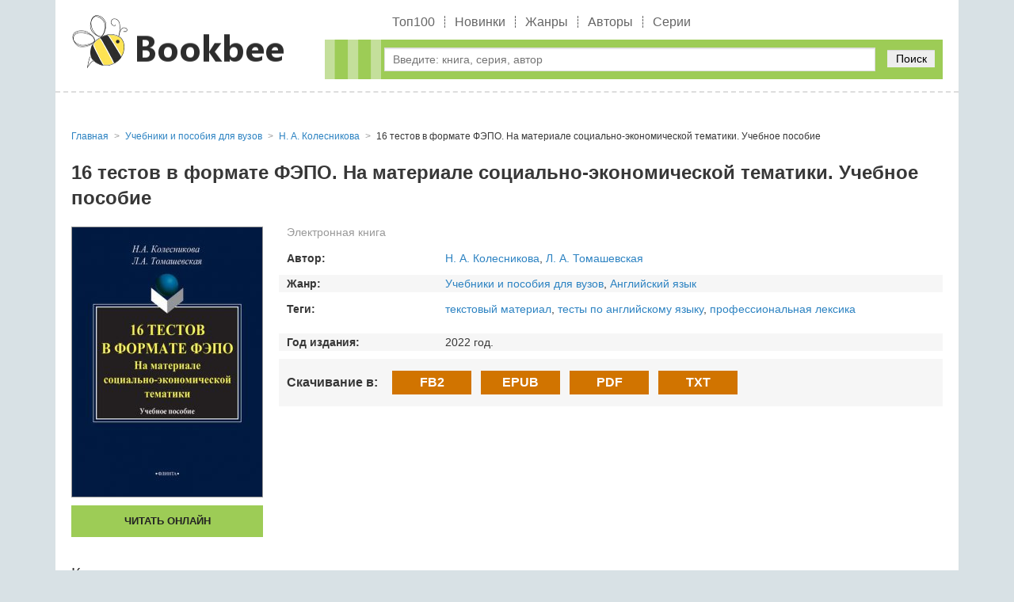

--- FILE ---
content_type: text/html; charset=utf-8
request_url: https://bookbee.ru/book/47285-16-testov-v-formate-fepo-na-materiale-sotsialno-ekonomicheskoy-tematik/
body_size: 4886
content:
<!DOCTYPE html>
<html lang="ru">
<head>
	<title>16 тестов в формате ФЭПО. На материале социально-экономической тематики. Учебное пособие скачать бесплатно в epub, fb2, pdf, txt, Н. А. Колесникова | bookbee.ru</title>
	<meta name="viewport" content="width=device-width, initial-scale=1.0"/>
	<meta name="MobileOptimized" content="100%"/>
	<meta property="og:site_name" content="BookBee"/>
	<meta name="yandex-verification" content="d22cc75a3e116eac" />
	
	<meta http-equiv="Content-Type" content="text/html; charset=utf-8" />

			<meta name="description" content="Н. А. Колесникова 16 тестов в формате ФЭПО. На материале социально-экономической тематики. Учебное пособие скачать в форматах epub, fb2, pdf, txt или читать онлайн. Книга доступна целиком (полностью) без регистрации как на телефоне, так и компьютере. Краткое содержание, отзывы и рейтинг книг"/>
			<meta name="keywords" content="16 тестов в формате ФЭПО. На материале социально-экономической тематики. Учебное пособие, 16 тестов в формате ФЭПО. На материале социально-экономической тематики. Учебное пособие читать онлайн бесплатно, 16 тестов в формате ФЭПО. На материале социально-экономической тематики. Учебное пособие скачать в формате fb2, 16 тестов в формате ФЭПО. На материале социально-экономической тематики. Учебное пособие скачать в формате epub"/>
			<link rel="canonical" href="https://bookbee.ru/book/47285-16-testov-v-formate-fepo-na-materiale-sotsialno-ekonomicheskoy-tematik/"/>
			
			<meta property="og:type" content="book"/>
			<meta property="og:title" content="16 тестов в формате ФЭПО. На материале социально-экономической тематики. Учебное пособие скачать бесплатно в epub, fb2, pdf, txt, Н. А. Колесникова"/>
			<meta property="og:description"  content="Основной целью данного пособия является систематизация базовых навыков и умений иноязычного общения и освоение формата интернет-экзамена по иностранному языку в сфере профессионального образования. Задания составлены с учетом..."/>

			<meta property="og:type" content="book"/>
			<meta property="og:url" content="https://bookbee.ru/book/47285-16-testov-v-formate-fepo-na-materiale-sotsialno-ekonomicheskoy-tematik/"/>

			<link rel="image_src" href="https://bookbee.ru/b/img/big/47285.jpg">
			<meta property="og:image" content="https://bookbee.ru/b/img/big/47285.jpg"/>
		
<link rel="shortcut icon" href="/themes/bookbee/favicon.ico" type="image/x-icon" />
	<link type="text/css" rel="stylesheet" media="all" href="/sites/files/css/css_3f7bda5927c44b55f2e74612d6658cee.css" />
		<!-- Yandex.RTB -->
	<script>window.yaContextCb=window.yaContextCb||[]</script>
	<script src="https://yandex.ru/ads/system/context.js" async></script>
</head>
<body>
	<div class="page_wrapper">
		<header>
			<div class="container">
				<div class="logo"><a href="/"><img src="/images/logobee.png" alt=""/></a></div>
				<div class="tright">
					<nav class="b_menu">
						<ul>
							
									<li><a href="/top/">Топ100</a></li>
									<li><a href="/new/">Новинки</a></li>
									<li><a href="/genre/">Жанры</a></li>
									<li><a href="/author/">Авторы</a></li>
									<li><a href="/seq/">Серии</a></li>
														</ul>
					</nav>
					<div class="bl_search">
						<form method="get" action="/booksearch">
							<div class="input">
								<input name="ask" value="" type="text" class="search_input" id="search_input" placeholder="Введите: книга, серия, автор" maxlength="160"/>
							</div>
							<div class="submit">
								<button type="submit">Поиск</button>
							</div>
						</form>
						
						<div class="quick_search">
							<span class="quick_search_close" id="quick_search_close"></span>
							<div id="quick_search"></div>
						</div>
					</div>
				</div>
			</div>
		</header>
		<div class="content">
			<div class="container">
				<!-- Yandex.RTB R-A-7984459-3 -->
				<div id="yandex_rtb_R-A-7984459-3"></div>
				<script>
				window.yaContextCb.push(() => {
					Ya.Context.AdvManager.render({
						"blockId": "R-A-7984459-3",
						"renderTo": "yandex_rtb_R-A-7984459-3"
					})
				})
				</script>
				<div class="b_block_two">
					<div class="b_block_center">
																																																
				<ul class="b_breadcrumbs" itemscope="itemscope" itemtype="https://schema.org/BreadcrumbList">
					
			<li class="item" itemscope="itemscope" itemprop="itemListElement" itemtype="https://schema.org/ListItem">
				<a href="https://bookbee.ru/" itemprop="item">
					<span class="name" itemprop="name">Главная</span>
				</a>
				<meta itemprop="position" content="1"/>
			</li>
		
				<li class="item" itemscope="itemscope" itemprop="itemListElement" itemtype="https://schema.org/ListItem">
					<a itemprop="item" href="https://bookbee.ru/genre/748-uchebniki-i-posobiya-dlya-vuzov/">
						<span class="name" itemprop="name">Учебники и пособия для вузов</span>
					</a>
					<meta itemprop="position" content="2"/>
				</li>
			
				<li class="item" itemscope="itemscope" itemprop="itemListElement" itemtype="https://schema.org/ListItem">
					<a itemprop="item" href="https://bookbee.ru/author/29862-n-a-kolesnikova/">
						<span class="name" itemprop="name" data-widget-litres-author="1">Н. А. Колесникова</span>
					</a>
					<meta itemprop="position" content="3"/>
				</li>
			
					<li class="item" itemscope="itemscope" itemprop="itemListElement" itemtype="https://schema.org/ListItem">
						<span class="name" itemprop="name">16 тестов в формате ФЭПО. На материале социально-экономической тематики. Учебное пособие</span>
						<meta itemprop="position" content="4"/>
					</li>
					<meta itemprop="name" content="16 тестов в формате ФЭПО. На материале социально-экономической тематики. Учебное пособие"/>
				</ul>

				<div class="b_biblio_book" itemtype="https://schema.org/Book" itemscope="itemscope">
					<meta itemprop="name" content="16 тестов в формате ФЭПО. На материале социально-экономической тематики. Учебное пособие"/>
					<meta itemprop="dateModified" content="04.06.2022 02:57"/>
					
					<div class="b_biblio_book_top">
						<div class="book_name">
							<h1>16 тестов в формате ФЭПО. На материале социально-экономической тематики. Учебное пособие</h1>
						</div>
						
						<div class="book_left">
							<div class="book_img">
								
				<img itemprop="image" width="240" alt="16 тестов в формате ФЭПО. На материале социально-экономической тематики. Учебное пособие" src="/b/img/big/47285.jpg"/>
			
							</div>
							<div class="b_buttons_book"><div class="btn list litres"><a href="/book/47285-16-testov-v-formate-fepo-na-materiale-sotsialno-ekonomicheskoy-tematik/read/">Читать онлайн</a></div></div>
							
						</div>

						<div class="book_desc">
							<div class="b_type type0">Электронная книга</div>
							
								
				<div class="row author">
					<span class="row_title">Автор:</span>
					<span class="row_content">
						<a href="/author/29862-n-a-kolesnikova/" itemprop="author">Н. А. Колесникова</a>, <a href="/author/29863-l-a-tomashevskaya/">Л. А. Томашевская</a>
					</span>
				</div>
			
							
									
				<div class="row genre">
					<span class="row_title">Жанр:</span>
					<span class="row_content">
						<a href="/genre/748-uchebniki-i-posobiya-dlya-vuzov/" itemprop="genre">Учебники и пособия для вузов</a>, <a href="/genre/568-angliyskiy-yazyik/">Английский язык</a>
					</span>
				</div>
			
							
									
				<div class="row tags">
					<span class="row_title">Теги:</span>
					<span class="row_content">
						<a href="/tag/195-tekstovyj-material/">текстовый материал</a>, <a href="/tag/983-testy-po-anglijskomu-azyku/">тесты по английскому языку</a>, <a href="/tag/3351-professionalnaya-leksika/">профессиональная лексика</a>
					</span>
				</div>
			
							
			<div class="row year_public">
				<span class="row_title">Год издания:</span>
				<span class="row_content">2022 год.</span>
			</div>
			
							
							
			<div class="b_download">
				<span class="row_title">Скачивание в:</span>
				
			<span class="link" onclick="window.open('/book/47285-16-testov-v-formate-fepo-na-materiale-sotsialno-ekonomicheskoy-tematik/d/?f=fb2.zip', '_top')">FB2</span>
			<span class="link" onclick="window.open('/book/47285-16-testov-v-formate-fepo-na-materiale-sotsialno-ekonomicheskoy-tematik/d/?f=epub', '_top')">EPUB</span>
			<span class="link" onclick="window.open('/book/47285-16-testov-v-formate-fepo-na-materiale-sotsialno-ekonomicheskoy-tematik/d/?f=a4.pdf', '_top')">PDF</span>
			<span class="link" onclick="window.open('/book/47285-16-testov-v-formate-fepo-na-materiale-sotsialno-ekonomicheskoy-tematik/d/?f=txt.zip', '_top')">TXT</span>
		
			</div>
		
						</div>
					</div>
					
					
			<h2>Краткое содержание</h2>
			<div class="b_biblio_book_annotation">
				<p>Основной целью данного пособия является систематизация базовых навыков и умений иноязычного общения и освоение формата интернет-экзамена по иностранному языку в сфере профессионального образования. Задания составлены с учетом требований к обязательному минимуму содержания основной образовательной программы по иностранному языку для студентов факультетов экономики по образцу демонстрационной версии ФЭПО. </p><p>Для студентов, аспирантов и преподавателей вузов.</p><p/>
				<p>
					В нашей библиотеке Вы имеете возможность скачать книгу 16 тестов в формате ФЭПО. На материале социально-экономической тематики. Учебное пособие Н. А. Колесникова или читать онлайн в формате epub, fb2, pdf, txt, а также можете купить бумажную книгу в интернет магазине партнеров.
				</p>
			</div>
		

					
					
					

					
		<div class="b_comments" id="b_comments">
			<form method="POST" action="">
				<h2>Оставить отзыв:</h2>
				<label>
					<input name="user" type="text" value="" id="fuser" placeholder="Введите ваше имя*" required="true"/>
				</label>
				<label>
					<textarea name="message" placeholder="Оставьте свой отзыв*" required="true"></textarea>
				</label>
				<label class="rate">
					<span class="name">Рейтинг книги: </span>
					<select name="rate">
						<option value="1">1</option>
						<option value="2">2</option>
						<option value="3">3</option>
						<option value="4">4</option>
						<option value="5" selected="selected">5</option>
					</select>
				</label>
				<label>
					<input name="math" type="number" value="" placeholder="1+1=?" required="true"/>
				</label>
				
				<button class="coolbtn submit" value="1" type="submit">Оставить отзыв</button>
			</form>
		</div>
	
					
					
					
					
		<div class="b_book_list_b">
			<div class="b_section_title"><h2>Рекомендуемые книги</h2></div>
			<div class="wrap">
			
		<div class="item">
			
		<div class="img">
			<a href="/book/105606-16-esse-ob-istorii-iskusstva/">
				<img height="220" alt="16 эссе об истории искусства" src="/b/img/mini/105606.jpg"/>
			</a>
		</div>
	
			<div class="desc">
				<div class="book_name"><a href="/book/105606-16-esse-ob-istorii-iskusstva/">16 эссе об истории искусства</a> </div>
			</div>
		</div>
	
		<div class="item">
			
		<div class="img">
			<a href="/book/57461-poyasneniya-k-tekstu-lektsii-po-zarubezhnoy-literature/">
				<img height="220" alt="Пояснения к тексту. Лекции по зарубежной литературе" src="/b/img/mini/57461.jpg"/>
			</a>
		</div>
	
			<div class="desc">
				<div class="book_name"><a href="/book/57461-poyasneniya-k-tekstu-lektsii-po-zarubezhnoy-literature/">Пояснения к тексту. Лекции по зарубежной литературе</a> </div>
			</div>
		</div>
	
		<div class="item">
			
		<div class="img">
			<a href="/book/107216-osnovyi-neyropsihologii-teoriya-i-praktika/">
				<img height="220" alt="Основы нейропсихологии. Теория и практика" src="/b/img/mini/107216.jpg"/>
			</a>
		</div>
	
			<div class="desc">
				<div class="book_name"><a href="/book/107216-osnovyi-neyropsihologii-teoriya-i-praktika/">Основы нейропсихологии. Теория и практика</a> </div>
			</div>
		</div>
	
		<div class="item">
			
		<div class="img">
			<a href="/book/154376-sovremennyiy-strategicheskiy-analiz/">
				<img height="220" alt="Современный стратегический анализ" src="/b/img/mini/154376.jpg"/>
			</a>
		</div>
	
			<div class="desc">
				<div class="book_name"><a href="/book/154376-sovremennyiy-strategicheskiy-analiz/">Современный стратегический анализ</a> </div>
			</div>
		</div>
	
			</div>
		</div>
		
					
					
					
				</div>
														</div>

									</div>
			</div>
		</div>
		<div class="footer_h"></div>
	</div>

	<footer>
		<div class="container">
			<div class="b_copyright">&copy; 2008 - 2025 Bookbee.ru. <a href="mailto:abuse.booksu@gmail.com">Для правообладателей</a></div>
		</div>
	</footer>
	
	<!-- Yandex.Metrika counter -->
	<script>
	   (function(m,e,t,r,i,k,a){m[i]=m[i]||function(){(m[i].a=m[i].a||[]).push(arguments)};
	   m[i].l=1*new Date();k=e.createElement(t),a=e.getElementsByTagName(t)[0],k.async=1,k.src=r,a.parentNode.insertBefore(k,a)})
	   (window, document, "script", "https://mc.yandex.ru/metrika/tag.js", "ym");

	   ym(61451056, "init", {
			clickmap:true,
			trackLinks:true,
			accurateTrackBounce:true,
			webvisor:true
	   });
	</script>
	<noscript><div><img src="https://mc.yandex.ru/watch/61451056" style="position:absolute; left:-9999px;" alt="" /></div></noscript>
	<!-- /Yandex.Metrika counter -->
	
	
	<script>
		var menu = document.getElementById("m_menu_icon");
		var searchInput = document.getElementById("search_input");
		var searchInputTimeout = null;
		var quickSearchDiv = document.getElementById("quick_search");
		var quickSearchClose = document.getElementById("quick_search_close");
		var body = document.body;
		if(menu){
			menu.addEventListener("click", function(){
				if(document.body.classList.contains('mobile_menu-act')){
					body.className = '';
				}else{
					body.className = 'mobile_menu-act';
					quickSearchToggle(0);
					searchInput.value = '';
				}
			});
		}
		
		quickSearchClose.addEventListener("click", function(){
			quickSearchToggle(0);
			searchInput.value = '';
		});

		if(searchInput){
			searchInput.addEventListener("input", function(){
				var val = this.value;
				if(val.length >= 2){
					/* Запросы выполним с задержкой */
					clearTimeout(searchInputTimeout);
					searchInputTimeout = setTimeout(function () {
						/* console.log(searchInput.value+'='+val.length); */
						if(searchInput.value.length >= 2){
							quickSearch(val);
						}else{
							quickSearchToggle(0);
						}
					}, 600);
				}else{
					quickSearchToggle(0);
				}
			});
		}

		function quickSearch(val){
			fetch('/booksearch/quick/?ask='+val+'&lite=1', {
				method: "POST"
			})
			.then(response => response.text())
			.then((response) => {
				if(response == '1'){
					quickSearchToggle(0);
					quickSearchDiv.innerHTML = '';
				}else{
					quickSearchToggle(1);
					quickSearchDiv.innerHTML = response;
				}
			}).catch(() => console.log('Ошибка запроса'));
		}
		
		function quickSearchToggle(show){
			if(show == 1){
				quickSearchDiv.parentNode.style.display = 'block';
			}else{
				quickSearchDiv.parentNode.style.display = 'none';
			}
		}
	</script>
	
	
	<!-- Yandex.RTB R-A-7984459-1 -->
	<script>
	window.yaContextCb.push(() => {
		Ya.Context.AdvManager.render({
			"blockId": "R-A-7984459-1",
			"type": "floorAd",
			"platform": "touch"
		})
	})
	</script>
	<!-- Yandex.RTB R-A-7984459-2 -->
	<script>
	window.yaContextCb.push(() => {
		Ya.Context.AdvManager.render({
			"blockId": "R-A-7984459-2",
			"type": "fullscreen",
			"platform": "touch"
		})
	})
	</script>
	<!-- Yandex.RTB R-A-7984459-4 -->
	<script>
	window.yaContextCb.push(() => {
		Ya.Context.AdvManager.render({
			"blockId": "R-A-7984459-4",
			"type": "fullscreen",
			"platform": "desktop"
		})
	})
	</script>
	<!-- Yandex.RTB R-A-7984459-5 -->
	<script>
	window.yaContextCb.push(() => {
		Ya.Context.AdvManager.render({
			"blockId": "R-A-7984459-5",
			"type": "floorAd",
			"platform": "desktop"
		})
	})
	</script>
</body>
</html>